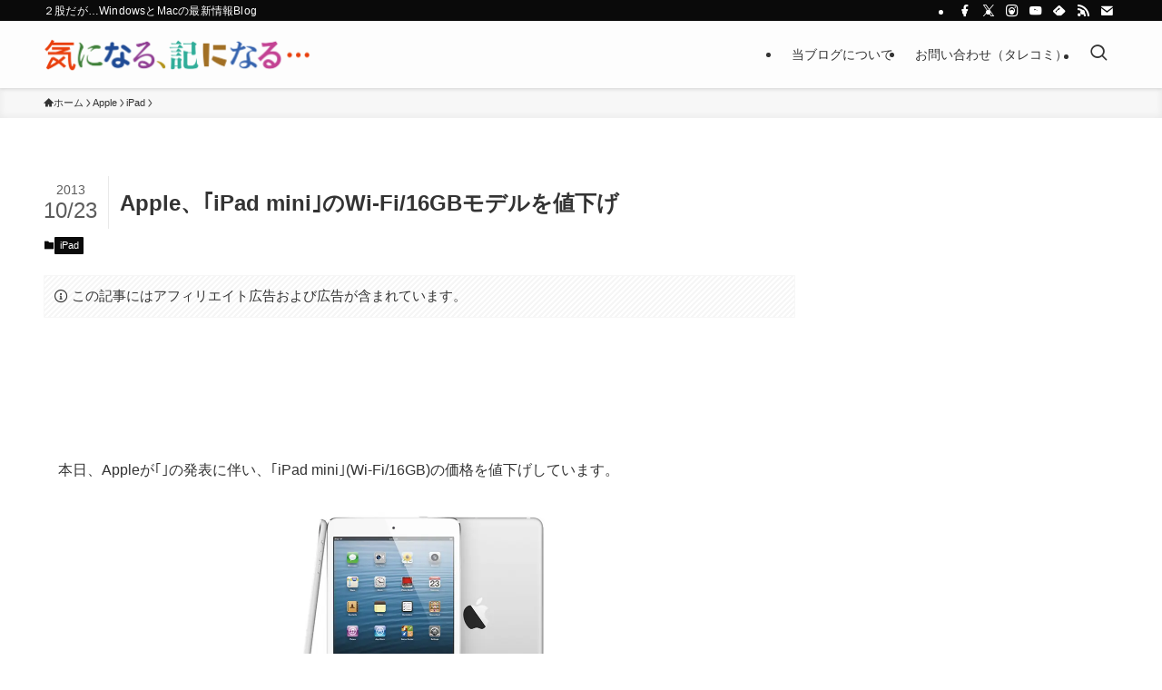

--- FILE ---
content_type: text/html; charset=utf-8
request_url: https://www.google.com/recaptcha/api2/aframe
body_size: 267
content:
<!DOCTYPE HTML><html><head><meta http-equiv="content-type" content="text/html; charset=UTF-8"></head><body><script nonce="6ukIlTlXTB4t0CFy4ijlyA">/** Anti-fraud and anti-abuse applications only. See google.com/recaptcha */ try{var clients={'sodar':'https://pagead2.googlesyndication.com/pagead/sodar?'};window.addEventListener("message",function(a){try{if(a.source===window.parent){var b=JSON.parse(a.data);var c=clients[b['id']];if(c){var d=document.createElement('img');d.src=c+b['params']+'&rc='+(localStorage.getItem("rc::a")?sessionStorage.getItem("rc::b"):"");window.document.body.appendChild(d);sessionStorage.setItem("rc::e",parseInt(sessionStorage.getItem("rc::e")||0)+1);localStorage.setItem("rc::h",'1769303882555');}}}catch(b){}});window.parent.postMessage("_grecaptcha_ready", "*");}catch(b){}</script></body></html>

--- FILE ---
content_type: application/javascript; charset=utf-8;
request_url: http://dalc.valuecommerce.com/app3?p=889601574&_s=http%3A%2F%2Ftaisy0.com%2F2013%2F10%2F23%2F20724.html&vf=iVBORw0KGgoAAAANSUhEUgAAAAMAAAADCAYAAABWKLW%2FAAAAMElEQVQYV2NkFGP4nxGfz3CleyYD4zt2of8XeaUYvMuuMTBu5Or6H3puE8NsjSMMAAxYDn1CLlYXAAAAAElFTkSuQmCC
body_size: 4582
content:
vc_linkswitch_callback({"t":"69756f3e","r":"aXVvPgACUOYSvxQsCooERAqKBtRaUw","ub":"aXVvPQAI7gcSvxQsCooCsQqKBtg8oQ%3D%3D","vcid":"pmYZTTcehyoZo1s4bPE7dJOhnsMTmMky8LOavCS5P9PhwO9ciP9mxg","vcpub":"0.151782","lp.ankerjapan.com":{"a":"2811827","m":"3397687","g":"4531044f8a"},"bit.ly":{"a":"2773224","m":"3267352","g":"78e255fed6","sp":"utm_source%3Dvc%26utm_medium%3Daffiliate%26utm_campaign%3Dproduct_detail"},"s":2245126,"mydocomo.com":{"a":"2669430","m":"3095098","g":"3ef555788a"},"fcf.furunavi.jp":{"a":"2773224","m":"3267352","g":"78e255fed6","sp":"utm_source%3Dvc%26utm_medium%3Daffiliate%26utm_campaign%3Dproduct_detail"},"www.au.com":{"a":"2893874","m":"3137574","g":"761eaae68a"},"mini-shopping.yahoo.co.jp":{"a":"2821580","m":"2201292","g":"b4a6cb7c8a"},"furunavi.jp":{"a":"2773224","m":"3267352","g":"78e255fed6","sp":"utm_source%3Dvc%26utm_medium%3Daffiliate%26utm_campaign%3Dproduct_detail"},"onlineshop.smt.docomo.ne.jp":{"a":"2669430","m":"3095098","g":"3ef555788a"},"bookwalker.jp":{"a":"2881505","m":"3024140","g":"95c49dba8a"},"beauty.rakuten.co.jp":{"a":"2762004","m":"3300516","g":"fe514f918a"},"shopping.geocities.jp":{"a":"2821580","m":"2201292","g":"b4a6cb7c8a"},"jal.co.jp/jp/ja/domtour":{"a":"2425691","m":"2404028","g":"912063cd8a"},"shopping.yahoo.co.jp":{"a":"2821580","m":"2201292","g":"b4a6cb7c8a"},"nttdocomo.co.jp":{"a":"2669430","m":"3095098","g":"3ef555788a"},"pi-chiku-park.com":{"a":"2431450","m":"2241345","g":"377c5e3e8a"},"www.yamada-denkiweb.com":{"a":"2431450","m":"2241345","g":"377c5e3e8a"},"approach.yahoo.co.jp":{"a":"2821580","m":"2201292","g":"b4a6cb7c8a"},"r10.to":{"a":"2762004","m":"3300516","g":"fe514f918a"},"www.satofull.jp":{"a":"2819641","m":"3291417","g":"6ae8458dd7","sp":"utm_source%3Dvaluecomme%26utm_medium%3Daffiliate%26utm_campaign%3Dvc_rate"},"ymall.jp":{"a":"2462253","m":"2732707","g":"680aa8be8a"},"sp.jal.co.jp/tour":{"a":"2425691","m":"2404028","g":"912063cd8a"},"domtoursearch.jal.co.jp":{"a":"2425691","m":"2404028","g":"912063cd8a"},"ebookjapan.yahoo.co.jp":{"a":"2349414","m":"2103493","g":"55705a959e","sp":"dealerid%3D40001"},"crrc.impact-ad.jp":{"a":"2893874","m":"3137574","g":"761eaae68a"},"cp.satofull.jp":{"a":"2819641","m":"3291417","g":"6ae8458dd7","sp":"utm_source%3Dvaluecomme%26utm_medium%3Daffiliate%26utm_campaign%3Dvc_rate"},"www.lenovo.com":{"a":"2680394","m":"218","g":"cea4e90da7","sp":"cid%3Djp%3Aaffiliate%3Adsry7f"},"external-test-pc.staging.furunavi.com":{"a":"2773224","m":"3267352","g":"78e255fed6","sp":"utm_source%3Dvc%26utm_medium%3Daffiliate%26utm_campaign%3Dproduct_detail"},"onlineshop.docomo.ne.jp":{"a":"2669430","m":"3095098","g":"3ef555788a"},"biz.travel.yahoo.co.jp":{"a":"2761515","m":"2244419","g":"de71fb468a"},"jal.co.jp/tour":{"a":"2425691","m":"2404028","g":"912063cd8a"},"jal.co.jp/domtour":{"a":"2425691","m":"2404028","g":"912063cd8a"},"shopap.lenovo.com":{"a":"2680394","m":"218","g":"cea4e90da7","sp":"cid%3Djp%3Aaffiliate%3Adsry7f"},"www.bk1.jp":{"a":"2684806","m":"2340879","g":"83c963b7a0","sp":"partnerid%3D02vc01"},"jal.co.jp/jp/ja/tour":{"a":"2425691","m":"2404028","g":"912063cd8a"},"www.ankerjapan.com":{"a":"2811827","m":"3397687","g":"4531044f8a"},"check.yamada-denkiweb.com":{"a":"2431450","m":"2241345","g":"377c5e3e8a"},"azwww.yamada-denkiweb.com":{"a":"2431450","m":"2241345","g":"377c5e3e8a"},"dev.satofull.jp":{"a":"2819641","m":"3291417","g":"6ae8458dd7","sp":"utm_source%3Dvaluecomme%26utm_medium%3Daffiliate%26utm_campaign%3Dvc_rate"},"lb-test02.bookwalker.jp":{"a":"2881505","m":"3024140","g":"95c49dba8a"},"app-external-test-pc.staging.furunavi.com":{"a":"2773224","m":"3267352","g":"78e255fed6","sp":"utm_source%3Dvc%26utm_medium%3Daffiliate%26utm_campaign%3Dproduct_detail"},"travel.yahoo.co.jp":{"a":"2761515","m":"2244419","g":"de71fb468a"},"www.minisforum.jp":{"a":"2918784","m":"3751404","g":"f376fb5d8a"},"paypaystep.yahoo.co.jp":{"a":"2821580","m":"2201292","g":"b4a6cb7c8a"},"www3.lenovo.com":{"a":"2680394","m":"218","g":"cea4e90da7","sp":"cid%3Djp%3Aaffiliate%3Adsry7f"},"app.furunavi.jp":{"a":"2773224","m":"3267352","g":"78e255fed6","sp":"utm_source%3Dvc%26utm_medium%3Daffiliate%26utm_campaign%3Dproduct_detail"},"sp.jal.co.jp/domtour":{"a":"2425691","m":"2404028","g":"912063cd8a"},"l":5,"honto.jp":{"a":"2684806","m":"2340879","g":"83c963b7a0","sp":"partnerid%3D02vc01"},"p":889601574,"paypaymall.yahoo.co.jp":{"a":"2821580","m":"2201292","g":"b4a6cb7c8a"}})

--- FILE ---
content_type: application/javascript; charset=utf-8;
request_url: http://dalc.valuecommerce.com/app3?p=889601574&_s=http%3A%2F%2Ftaisy0.com%2F2013%2F10%2F23%2F20724.html&_b=aXVvPgACUOYSvxQsCooERAqKBtRaUw&vf=iVBORw0KGgoAAAANSUhEUgAAAAMAAAADCAYAAABWKLW%2FAAAAMElEQVQYV2NkFGP4nxGfz%2FCoeyIDo%2FFeof894VIM3mXXGBg3cnX9Dz33g8FTo44BAAvYDjErsPQ1AAAAAElFTkSuQmCC
body_size: 4582
content:
vc_linkswitch_callback({"t":"69756f4b","r":"aXVvSwAChtESvxQsCooD7AqKCJQgfw","ub":"aXVvSwAAM70SvxQsCooCsQqKBtiCTw%3D%3D","vcid":"J_uJJz_IKJMwpDl4DcvpZibi28tmCMQ8hWvF3RuABP4wOsuR5jXOxw","vcpub":"0.165585","domtoursearch.jal.co.jp":{"a":"2425691","m":"2404028","g":"9df7bb728a"},"honto.jp":{"a":"2684806","m":"2340879","g":"c0e06e42a0","sp":"partnerid%3D02vc01"},"crrc.impact-ad.jp":{"a":"2893874","m":"3137574","g":"21bd65ac8a"},"paypaymall.yahoo.co.jp":{"a":"2821580","m":"2201292","g":"7256a61e8a"},"bit.ly":{"a":"2773224","m":"3267352","g":"cdd36ed0d6","sp":"utm_source%3Dvc%26utm_medium%3Daffiliate%26utm_campaign%3Dproduct_detail"},"mydocomo.com":{"a":"2669430","m":"3095098","g":"8bdc29288a"},"external-test-pc.staging.furunavi.com":{"a":"2773224","m":"3267352","g":"cdd36ed0d6","sp":"utm_source%3Dvc%26utm_medium%3Daffiliate%26utm_campaign%3Dproduct_detail"},"www.au.com":{"a":"2893874","m":"3137574","g":"21bd65ac8a"},"onlineshop.docomo.ne.jp":{"a":"2669430","m":"3095098","g":"8bdc29288a"},"jal.co.jp/domtour":{"a":"2425691","m":"2404028","g":"9df7bb728a"},"shopap.lenovo.com":{"a":"2680394","m":"218","g":"77bf7277a7","sp":"cid%3Djp%3Aaffiliate%3Adsry7f"},"beauty.rakuten.co.jp":{"a":"2762004","m":"3300516","g":"24021a858a"},"check.yamada-denkiweb.com":{"a":"2431450","m":"2241345","g":"71d6e2cc8a"},"azwww.yamada-denkiweb.com":{"a":"2431450","m":"2241345","g":"71d6e2cc8a"},"shopping.yahoo.co.jp":{"a":"2821580","m":"2201292","g":"7256a61e8a"},"dev.satofull.jp":{"a":"2819641","m":"3291417","g":"12c67e9bd7","sp":"utm_source%3Dvaluecomme%26utm_medium%3Daffiliate%26utm_campaign%3Dvc_rate"},"lb-test02.bookwalker.jp":{"a":"2881505","m":"3024140","g":"c6413be78a"},"app-external-test-pc.staging.furunavi.com":{"a":"2773224","m":"3267352","g":"cdd36ed0d6","sp":"utm_source%3Dvc%26utm_medium%3Daffiliate%26utm_campaign%3Dproduct_detail"},"approach.yahoo.co.jp":{"a":"2821580","m":"2201292","g":"7256a61e8a"},"r10.to":{"a":"2762004","m":"3300516","g":"24021a858a"},"www.minisforum.jp":{"a":"2918784","m":"3751404","g":"cae4d30f8a"},"www3.lenovo.com":{"a":"2680394","m":"218","g":"77bf7277a7","sp":"cid%3Djp%3Aaffiliate%3Adsry7f"},"app.furunavi.jp":{"a":"2773224","m":"3267352","g":"cdd36ed0d6","sp":"utm_source%3Dvc%26utm_medium%3Daffiliate%26utm_campaign%3Dproduct_detail"},"ymall.jp":{"a":"2462253","m":"2732707","g":"fae2012d8a"},"l":5,"ebookjapan.yahoo.co.jp":{"a":"2349414","m":"2103493","g":"7573a1309e","sp":"dealerid%3D40001"},"p":889601574,"lp.ankerjapan.com":{"a":"2811827","m":"3397687","g":"b7222a318a"},"s":2245126,"cp.satofull.jp":{"a":"2819641","m":"3291417","g":"12c67e9bd7","sp":"utm_source%3Dvaluecomme%26utm_medium%3Daffiliate%26utm_campaign%3Dvc_rate"},"www.lenovo.com":{"a":"2680394","m":"218","g":"77bf7277a7","sp":"cid%3Djp%3Aaffiliate%3Adsry7f"},"fcf.furunavi.jp":{"a":"2773224","m":"3267352","g":"cdd36ed0d6","sp":"utm_source%3Dvc%26utm_medium%3Daffiliate%26utm_campaign%3Dproduct_detail"},"biz.travel.yahoo.co.jp":{"a":"2761515","m":"2244419","g":"319a3f8c8a"},"mini-shopping.yahoo.co.jp":{"a":"2821580","m":"2201292","g":"7256a61e8a"},"jal.co.jp/tour":{"a":"2425691","m":"2404028","g":"9df7bb728a"},"furunavi.jp":{"a":"2773224","m":"3267352","g":"cdd36ed0d6","sp":"utm_source%3Dvc%26utm_medium%3Daffiliate%26utm_campaign%3Dproduct_detail"},"onlineshop.smt.docomo.ne.jp":{"a":"2669430","m":"3095098","g":"8bdc29288a"},"bookwalker.jp":{"a":"2881505","m":"3024140","g":"c6413be78a"},"www.bk1.jp":{"a":"2684806","m":"2340879","g":"c0e06e42a0","sp":"partnerid%3D02vc01"},"shopping.geocities.jp":{"a":"2821580","m":"2201292","g":"7256a61e8a"},"jal.co.jp/jp/ja/tour":{"a":"2425691","m":"2404028","g":"9df7bb728a"},"jal.co.jp/jp/ja/domtour":{"a":"2425691","m":"2404028","g":"9df7bb728a"},"www.ankerjapan.com":{"a":"2811827","m":"3397687","g":"b7222a318a"},"nttdocomo.co.jp":{"a":"2669430","m":"3095098","g":"8bdc29288a"},"pi-chiku-park.com":{"a":"2431450","m":"2241345","g":"71d6e2cc8a"},"www.yamada-denkiweb.com":{"a":"2431450","m":"2241345","g":"71d6e2cc8a"},"travel.yahoo.co.jp":{"a":"2761515","m":"2244419","g":"319a3f8c8a"},"www.satofull.jp":{"a":"2819641","m":"3291417","g":"12c67e9bd7","sp":"utm_source%3Dvaluecomme%26utm_medium%3Daffiliate%26utm_campaign%3Dvc_rate"},"paypaystep.yahoo.co.jp":{"a":"2821580","m":"2201292","g":"7256a61e8a"},"sp.jal.co.jp/domtour":{"a":"2425691","m":"2404028","g":"9df7bb728a"},"sp.jal.co.jp/tour":{"a":"2425691","m":"2404028","g":"9df7bb728a"}})